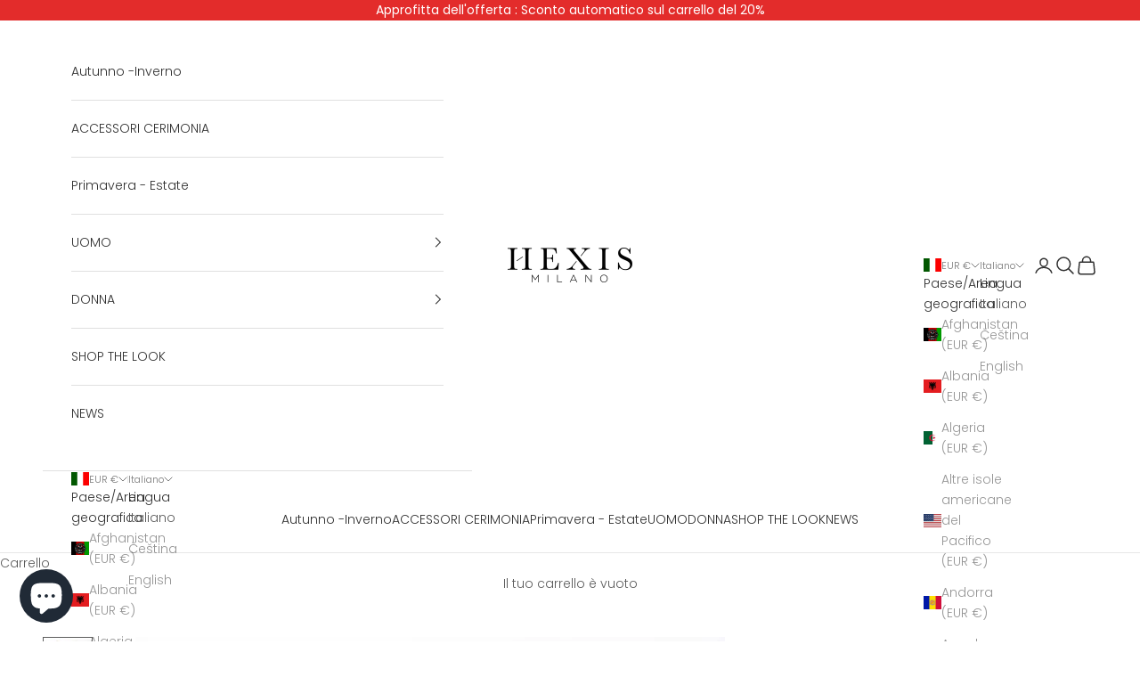

--- FILE ---
content_type: application/javascript; charset=utf-8
request_url: https://cs.iubenda.com/cookie-solution/confs/js/17686754.js
body_size: -286
content:
_iub.csRC = { showBranding: true, publicId: '9bc1f7ed-6db6-11ee-8bfc-5ad8d8c564c0', floatingGroup: false };
_iub.csEnabled = true;
_iub.csPurposes = [2,1,5,4,3];
_iub.cpUpd = 1758954683;
_iub.csT = 0.025;
_iub.googleConsentModeV2 = true;
_iub.totalNumberOfProviders = 15;
